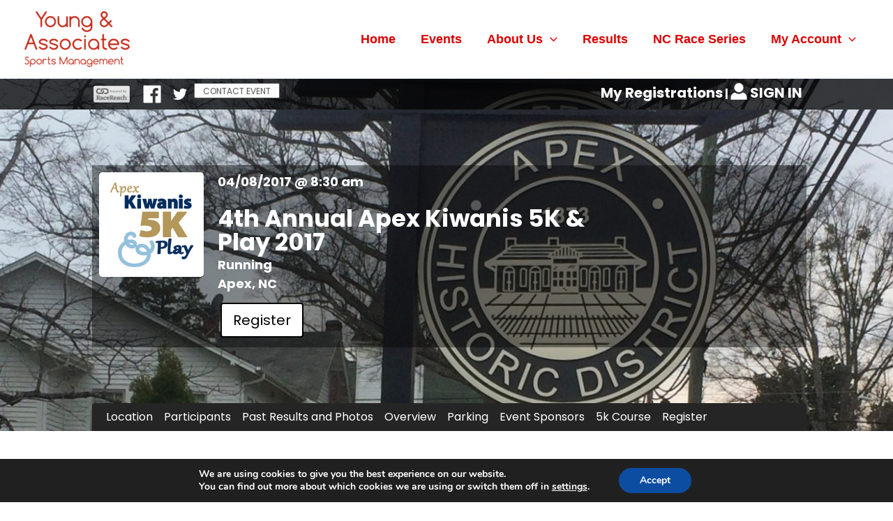

--- FILE ---
content_type: text/html; charset=UTF-8
request_url: https://app.racereach.com/event/4th-annual-apex-kiwanis-5k-play-2017/results/
body_size: 3494
content:

<!DOCTYPE html>
<html lang="en" xmlns="http://www.w3.org/1999/html" xmlns="http://www.w3.org/1999/html"
      xmlns="http://www.w3.org/1999/html" xmlns="http://www.w3.org/1999/html" xmlns="http://www.w3.org/1999/html">

<head>
    <meta charset="utf-8">
    <meta name="viewport" content="width=device-width, initial-scale=1">
    <base href="/" >

    
<title>4th Annual Apex Kiwanis 5K & Play 2017 | Apex, NC | 2017-04-08</title>

<meta name="keywords" content=""/>
<meta name="sitemapxmlvalues" content="True,True,True,daily,True,0.5"/>
<meta name="google-site-verification" content=""/>
<meta name="msvalidate.01" content=""/>

<meta name="description" content="" />

<meta property="og:description" content=""/>
<meta property="og:title" content="4th Annual Apex Kiwanis 5K & Play 2017 | Apex, NC | 2017-04-08" />
<meta property="og:type" content="website" />
<meta property="og:url" content="https://app.racereach.com/event/4th-annual-apex-kiwanis-5k-play-2017/results/" />
<meta property="og:site_name" content="app.racereach.com" />

<meta property="fb:app_id" content="248381698527030" />

<meta property="og:image" content="https://filez.racereach.com/files/templates/t_132691.jpg" />

<link rel="image_src" href="https://filez.racereach.com/files/templates/t_132691.jpg"/>
<link rel="apple-touch-icon" href="https://filez.racereach.com/files/templates/t_132691.jpg" >
<link rel="shortcut icon" type="image/png" href="https://app.racereach.com/rx/images/link_red.png"/>
    
    
<script type="text/javascript" src="js/mtl12.js?kick=1762878788"></script>
<script type="text/javascript" src="js/html5.js"></script>
<script type="text/javascript" src="js/mtl-facebook.js"></script>
<script type="text/javascript" src="js/jquery-1.11.1.js"></script>
<script type="text/javascript" src="js/jquery.hoverIntent.minified.js"></script>

<!-- USED -->
<script type="text/javascript" src="js/jquery.blockUI2.js"></script>
<script type="text/javascript" src="js/jquery.observable.min.js"></script>
<script type="text/javascript" src="js/jquery.views.js"></script>

<!-- USED -->
<script type="text/javascript" src="js/jquery.clearfield.js"></script>

<script type="text/javascript" src="js/jquery.ba-outside-events.min.js"></script>

<script type="text/javascript" src="js/jquery.bxSlider.js"></script>

<script type="text/javascript" src="js/jquery-ui-1.11.1/jquery-ui.min.js"></script>

<script type="text/javascript" src="js/date.format.js"></script>
<script type="text/javascript" src="js/util-functions.js"></script>
<script type="text/javascript" src="js/clear-default-text.js"></script>
<script type="text/javascript" src="js/jstz.min.js"></script>

<script  type="text/javascript" src="js/jquery.equalheights.js"></script>
<script  type="text/javascript"  src="js/imagesloaded.pkgd.min.js"></script>

	    <link rel="stylesheet" href="https://cdn.jsdelivr.net/npm/bootstrap@5.3.0/dist/css/bootstrap.min.css">
        <script src="https://code.jquery.com/jquery-3.6.0.min.js"></script>
        <script src="https://cdn.jsdelivr.net/npm/bootstrap@5.3.0/dist/js/bootstrap.bundle.min.js"></script>

	
    <!-- resizer -->
    <script type="text/javascript" src="js/iframeResizer.contentWindow.min.js"></script>

    <script type="text/javascript">
        $(document).ready(
            function () {
                // setBlur();
                            })
    </script>

    <script type="text/javascript" src="js/jquery.clearfield.js"></script>
    <script type="text/javascript" src="js/jquery.blockUI2.js"></script>
    <script type="text/javascript" src="js/jquery-ui-1.11.1/jquery-ui.min.js"></script>

    <link rel="stylesheet" href="css/mtlc.css" type="text/css"/>
    <link rel="stylesheet" href="css/mtl_base2.css?kick=1003" type="text/css"/>
    <link rel="stylesheet" href="css/epage.css?kick=1001" type="text/css"/>


    <script src="https://kit.fontawesome.com/e8fd672987.js"></script>

    <!-- 10Mar2025 DLB - Marks font -->
    <link href="https://fonts.googleapis.com/css2?family=Poppins:wght@100;200;300;400;500;600;700;800;900&display=swap" rel="stylesheet">

    <style>
    body {
        font-family: 'Poppins', sans-serif;
    }
    </style>


</head>


<body>

<!-- MARKER 200: actname: 4th-annual-apex-kiwanis-5k-play-2017 -->
<script type="text/javascript">
    $(document).ready(
        function () {
            // setBlur();
                    })
</script>


<style>
    .wrapper {width:auto ;}

    .left {
        float:left;
        width:25%;
        background:orange;
    }

    .right {
        background:red;
        float:right;
    }

    .clear {clear:both;}
</style>



<script type="text/javascript">
    // globals for Facebook
    var Constants = function () {
    };
    Constants.FACEBOOK_APP_NAME = '';
    Constants.FACEBOOK_APP_ID = '248381698527030';
    var fbUserId = '';
</script>



<script type="text/javascript">
    $('#main-content .container').css('width', '96%');
    $('#main-content .container').css('max-width', '1400px');
</script>


<div class="event_flagx" accesskey=""></div>

<div dir="" style="border:0px solid purple; margin:0px; background-image:url('https://filez.racereach.com/files/overrides/template_132691/background.jpg?kick=1762878788'); background-size:100%" >

            <div dir="" style="padding:0px; margin:0px; border:000px green solid; background-color:rgba(0, 0, 0, .75)" >

            <div class="side_margin" style="display:inline-block; border:000px blue solid; background-color:transparent" dir=""></div>

            <div class="body_margin" style="display:inline-block; border:000px orange solid; background-color:transparent; color:white" dir="">
                
<div class="epage_social" style="" dir="" >


    <a
        target="_blank"
        title="Powered by RaceReach"
        href="https://racereach.com"
        class="image_parent_over"
        style="padding-right:8px"
        >
        <img src="/rx/images/poweredby2.png" style="height:24px" accesskey=""></a>


    <a  clicktracking=off
        target="_blank"
        title="Share this on Facebook"
        href="http://www.facebook.com/share.php?u=https://app.racereach.com/event/4th-annual-apex-kiwanis-5k-play-2017"
        class="image_parent_over"
        style=""
        >
        <img src="/rx/images/social2/white_facebook.png"    ></a>

    <a
        target="_blank"
        title="Share this on Twitter"
        href="http://twitter.com/share?url=https://app.racereach.com/event/4th-annual-apex-kiwanis-5k-play-2017"
        class="image_parent_over"
        style=""
        >
        <img src="/rx/images/social2/white_twitter.png" style="height:32px; border: 0px green solid; " ></a>

    <a
        title="Contact Event"
        class="button_mave"
        style="margin-top:4px"
        onclick="dialog_load( 'app=epage&xs=1762878788&load=form&form=racedirector-email&template_id=132691&context=1762878788&PHPSESSID=95c88b6636f656fd33597e934264067f&end=1'); return false;"
        >Contact Event</a>

    



</div>

                
<div class="epage_signin" dir="" >


    <a
            title="My Registrations"
            style="font-size:20px;"
            href="/event/4th-annual-apex-kiwanis-5k-play-2017/mypurchases"
            class="text_over" >
        My Registrations</a>

        |

<a
    title="Sign In"
    href=""
    onclick="dialog_load('app=epage&xs=1762878788&load=connect&context=1762878788&PHPSESSID=95c88b6636f656fd33597e934264067f&end=1'); return false;"
    style="font-size:20px;"
    class="text_over image_parent_over" >
    <img src="/rx/images/social2/profile.png"  style="height:24px; vertical-align: -3px"   > SIGN IN</a>




</div>            </div>
        </div>
        

                

    <div class="event_header_container" dir="" style="border:0px red solid; background: url('https://filez.racereach.com/files/overrides/template_132691/background.jpg?kick=1762878788') center top no-repeat; background-size: cover;" >
        <div class="side_margin" style="display:inline-block; border:0px blue solid; background-color:transparent" dir=""></div>
        <div class="body_margin epage_header_section" dir="">

            <div class="epage_header_divider" ></div>

            <div class="epage_header_container" style="color:white; padding:10px; border:000px orange solid; background-color:rgba(0, 0, 0, .4)" dir="">

                                    <div  class=event_logo_div style="border:000px orange solid" >
                        <img class=event_logo src="https://filez.racereach.com/files/templates/t_132691.jpg?kick=1762878788" accesskey="">
                    </div>
                
                <div class="event_desc_div" style="border:000px cyan solid" >

                    <span class="epage_header_event_date" style="font-size:18px; font-weight:bold" dir="">
                        04/08/2017 @ 8:30 am                    </span>
                    <br>
                    <br>
                    <span class="epage_header_event_name" style="font-size:34px; line-height:30px; font-weight:bold; word-wrap:break-word" dir="">
                        4th Annual Apex Kiwanis 5K & Play 2017                    </span>
                    <br>
                    <span class="epage_header_event_distance" style="font-size:18px; font-weight:bold" dir="">
                        Running                    </span>
                    <br>
                    <span class="epage_header_event_location" style="font-size:18px; font-weight:bold" dir="">
                        Apex, NC                    </span>
                    <br>




                    <div style="padding-top:10px; max-width:500px; text-align:left" >

                                                                <a  href="/event/4th-annual-apex-kiwanis-5k-play-2017/register"
                                                                                        class="btn btn-primary btn-lg regbtn registerbtn m-1" >
                                        Register</a>
                        

                    
                    </div>








                </div>


                
                <div class=clear> </div>
            </div>

            <a name="mainmenu" ></a>

            <div class="epage_header_divider" ></div>

                            <div id="rrepage_header_menu_container" class="event_header_menu_container" dir="" style="border:000px yellow solid; background-color: transparent; " >
                    
<!-- MARKER 00321: 4th-annual-apex-kiwanis-5k-play-2017 -->

<nav id="rrepage_header_menu" class="navbar navbar-expand-lg navbar-dark" role="navigation" >

    <div class="container-fluid" >

        <button type="button"
                class="navbar-toggler"
                data-bs-toggle="collapse"
                data-bs-target="#epage-menu-nav" aria-controls="epage-menu-nav" aria-expanded="false" aria-label="Toggle navigation">

            <span class="navbar-toggler-icon"></span>
        </button>


        <a id="nav-header" class="navbar-brand" href="#"
            onclick="return false;"
            style=" border:0px red solid; font-weight:bold; white-space: nowrap;">

            Menu        </a>


        <div class="collapse navbar-collapse" id="epage-menu-nav">


        <ul class="nav navbar-nav" style="padding:0px;">


                                    <li class="nav-item " dir="" >

                                                            <a class="nav-link" href="/event/4th-annual-apex-kiwanis-5k-play-2017/map/">Location</a>
                                                    </li>
                    
                


                

                                    <li class="nav-item " dir="" >

                                                            <a class="nav-link" href="/event/4th-annual-apex-kiwanis-5k-play-2017/participants/">Participants</a>
                                                    </li>
                    
                


                

                                    <li class="nav-item " dir="" >

                                                            <a class="nav-link" href="/event/4th-annual-apex-kiwanis-5k-play-2017/evtresults/">Past Results and Photos</a>
                                                    </li>
                    
                


                

                                    <li class="nav-item " dir="" >

                                                            <a class="nav-link" href="/event/4th-annual-apex-kiwanis-5k-play-2017/details/">Overview</a>
                                                    </li>
                    
                


                

                                    <li class="nav-item " dir="" >

                                                            <a class="nav-link" href="/event/4th-annual-apex-kiwanis-5k-play-2017/parking/">Parking</a>
                                                    </li>
                    
                


                

                                    <li class="nav-item " dir="" >

                                                            <a class="nav-link" href="/event/4th-annual-apex-kiwanis-5k-play-2017/event-sponsors/">Event Sponsors</a>
                                                    </li>
                    
                


                

                                    <li class="nav-item " dir="" >

                                                            <a class="nav-link" href="/event/4th-annual-apex-kiwanis-5k-play-2017/5k-course/">5k Course</a>
                                                    </li>
                    
                


                

                                    <li class="nav-item " dir="" >

                                                            <a class="nav-link" href="/event/4th-annual-apex-kiwanis-5k-play-2017/register/">Register</a>
                                                    </li>
                    
                


                

                    </ul>
    </div>
    </div>
</nav>

                </div>
            
        </div>
    </div>


    <div dir="" style="min-height:700px; border:0px red solid; background-color:white;padding-top:30px;" >

        <div class="side_margin" style="height:100%; display:inline-block; border:0px blue solid; background-color:white" dir="" ></div>

        <div class="body_margin content_body_margin" style="display:inline-block; border:000px #c1c1c1 solid; background-color:transparent padding-top:20px" dir="">

                            <div class="mtlc_page_shrink_off" style="margin-bottom:20px"  >
                    

<div>
    <div style="padding:25px; border:0px solid red; text-align: left">
                    <div class="event_page_title">
                <a name=""></a>
                Results and Photos
            </div>
                <br>
                    <div class="container-fluid" >
                <div class="row" >

                    <!-- foreach THROUGH TEMPLATES -->
                                            <div class="col-md-4 raceresultcolumn">
                            <div class="raceresultbox">
                                
                                <!-- RESULTS LIST DISPLAY -->
                                                                    <h2 class="text-center resultlisth2">
                                        <i class="fas fa-medal"></i> 2017 Results</h2>

                                    <ul class="resultlist" >
                                        
                                            <li>
                                                                                                    <a target="_blank" href="https://filez.racereach.com/files/results/132691/result_5k_2017.txt?kick=1762878788" >
                                                        View 5k</a>
                                                                                            </li>

                                                                            </ul>
                                                                <!-- end of RESULTS LIST DISPLAY -->

                                <!-- PHOTO LIST DISPLAY -->
                                                                <!-- end of PHOTO LIST DISPLAY -->
                            </div>
                        </div>
                                        <!-- end of foreach THROUGH TEMPLATES -->
                </div>
            </div>
            </div>
</div>                </div>
                    </div>
    </div>
</div>


<div id="modalBackgroundPopup" ></div>

<div id=row_details_popup
    class=activitypop
    style="" >
</div>
<div id=dialog_multipost class=modal_popup_full style="display:none">
	<h3 style="margin-left:10px;"><img src="/rx/images/busy.gif" /> Just a moment...</h3>
</div> 



<div id=dialog_multishare class=modal_popup_full style="display:none; width:310px" >
</div>



<div id="dialog_generic" class="modal_popup_full" style="display:none; background-color:#ffffff" >
</div>
<div id="backgroundPopup" ></div>



<!-- GOOGLE ANALYTICS ACCOUNT TRACKING -- START  -->

<!-- GOOGLE ANALYTICS ACCOUNT TRACKING -- END  -->



<!-- GOOGLE ANALYTICS EVENT TRACKING -- START  -->

<!-- GOOGLE ANALYTICS EVENT TRACKING -- END  -->

<!-- GOOGLE ANALYTICS FORM TRACKING -- START  -->

<!-- GOOGLE ANALYTICS FORM TRACKING -- END  -->


</body>
</html>

--- FILE ---
content_type: text/css
request_url: https://runnc.com/wp-content/themes/astra-child/style.css?ver=1.0.0
body_size: 577
content:
/**
Theme Name: Astra Child
Author: Brainstorm Force
Author URI: http://wpastra.com/about/
Description: Astra is the fastest, fully customizable & beautiful theme suitable for blogs, personal portfolios and business websites. It is very lightweight (less than 50KB on frontend) and offers unparalleled speed. Built with SEO in mind, Astra comes with schema.org code integrated so search engines will love your site. Astra offers plenty of sidebar options and widget areas giving you a full control for customizations. Furthermore, we have included special features and templates so feel free to choose any of your favorite page builder plugin to create pages flexibly. Some of the other features: # WooCommerce Ready # Responsive # Compatible with major plugins # Translation Ready # Extendible with premium addons # Regularly updated # Designed, Developed, Maintained & Supported by Brainstorm Force. Looking for a perfect base theme? Look no further. Astra is fast, fully customizable and beautiful theme!
Version: 1.0.0
License: GNU General Public License v2 or later
License URI: http://www.gnu.org/licenses/gpl-2.0.html
Text Domain: astra-child
Template: astra
*/

#page {
    width: inherit !important;
    margin: inherit !important;
    padding: inherit !important;
}

#content {
    float: inherit !important;
    width: inherit !important;
    margin-bottom: inherit !important;
}

.ast-single-post.ast-page-builder-template .site-main > article, .woocommerce.ast-page-builder-template .site-main {
    padding-top: 0;
    padding-left: 0;
    padding-right: 0;
}

/* html {
	font-size: inherit !important;
} */

--- FILE ---
content_type: text/css
request_url: https://app.racereach.com/css/epage.css?kick=1001
body_size: 2534
content:
* {
    margin: 0;
    padding: 0;
}


body {
    /*font: 16px/1.4 'Roboto', Helvetica, Arial, sans-serif;*/
    color: #333;
    text-rendering: optimizeLegibility;
    -moz-osx-font-smoothing: grayscale;
    -webkit-font-smoothing: antialiased;
    font-smoothing: antialiased;
	font-weight: 400;
}


.text_over {
    color: #ffffff;
}
.text_over:hover {
    color: #cc2222;
}

.image_over > img {
    height:40px;
}
.image_over:hover > img {
    opacity: .5;
}

.image_parent_over > img {
    height:40px;
}
.image_parent_over:hover > img {
    opacity: .5;
}

.epage_power {
    float:right;  border:0px red solid;  vertical-align: middle;  padding-left:6px; padding-top:10px;
}

.epage_signin {
    float:right;  border:0px red solid;  padding:6px;
    text-align: right;  vertical-align: middle;
    color:white; font-weight:bold; font-size:16px;
    line-height:1;
}

.epage_social {
    display:inline-block; padding:2px; border: 0px yellow solid;  text-align: left; color:white;
}



.epage_tabs_on {
    background-color: #ffdddd;
}

.number {
    /*width: 20%;*/
    /*margin-right: 10px;*/
    float: left; vertical-align: top;
}

.title {
    width:290px;
}

.side_margin { width: 10%; }

.body_margin { width: 80% }

/* #asitehomehero {
	padding-bottom: 0;
}

main .section2 {
	padding-left: 0;
	padding-right: 0;
	padding-top: 0;
}*/

.event_desc_div_parent {
    display: inline; white-space: normal; border: 0px blue solid; background-color: transparent; color:white
}

.event_logo_div {
    float:left;
    display:table-cell;
    vertical-align: top;
    width:150px;
    padding:10px;
    background-color: #ffffff;
    border-radius: 5px;

}

.event_desc_div {
    float:left;
    display:table-cell;
    max-width: 60%;
    padding-left:20px;
    white-space: normal;
    border: 0px red solid;
    background-color: transparent;
    color:white;
    border:0px yellow solid;
}

.event_sponsor_div {
    float:right;
    border:000px red solid;
    display:table-cell;
    vertical-align: top;
    width:200px;
    padding-left:20px;

}
.event_logo {
    width:100%;
    border: 0px blue solid;
}

.event_flag {
    background-color: red;
    height:2px;
}

.epage_header_divider {
    height: 80px;
}

.epage_header_section {
	/* commented padding to remove space below the navigation on the epage and asite5 hero */
    /* padding-bottom:60px; */
    display:inline-block;
    border: 0px orange solid;
    background-color: transparent;
    color:white;
	position: relative;
}



#sponsor_header {
    display:none; font-weight:bold; font-size:24px; padding:10px; padding-top: 14px; background-color: #000000; border:1px #c1c1c1 solid; color: #ffffff; text-align: center;
}


.navbar-toggle {
    background-color:white;
}

.navbar-toggle:hover {
    color: #cc2222;
    background-color: #cc2222;
}

.navbar { background-color: rgba(255, 255, 255, .85);  }

#nav-header { display:none }


@media screen and (max-width: 767px) {

    #nav-header { display:inline-block; }

    #sponsor_header {
        display:block; font-weight:bold; font-size:24px; margin-top:20px; margin-bottom:10px; padding:10px; padding-top: 14px; background-color: #000000; border:1px #c1c1c1 solid; color: #ffffff; text-align: center;
    }

}

@media screen and (min-width: 500px) and (max-width: 767px) {

    .event_flag {
        background-color: purple;
        height:2px;
    }


    .event_sponsor_div {
        display:block;
        width:100%;
        margin-top: 20px;
        border: 000px purple solid;

    }
    .event_logo_div {
        display:block;
        width:100%;
        border: 000px purple solid;
    }

    .event_desc_div {
        display:block;
        width:100%;
        max-width: 100%;
        white-space: normal;

        margin:20px auto;
        border: 000px purple solid;
        padding: 10px;

        background-color: white; color:black
    }


}


@media screen and (max-width: 500px) {

    .event_flag {
        background-color: yellow;
        height:2px;
    }

    .event_sponsor_div {
        display:block;
        width:100%;
        margin-top: 20px;
        border: 000px yellow solid;

    }

    .event_logo_div {

        display:block;
        width:100%;
        border: 000px yellow solid;
    }

    .event_desc_div {
        display:block;
        width:100%;
        max-width: 100%;
        white-space: normal;

        margin:20px auto;
        border: 000px yellow solid;
        padding: 20px;
        background-color: white; color:black
    }

    .epage_header_divider {
        height: 0px;
    }

    .epage_header_section {
        padding-bottom:0px;
        display:inline-block;
        border: 0px orange solid;
        background-color: transparent;
        color:white;"
    }

    .side_margin { width: 2%; }

    .body_margin { width: 94% }

}



/* To stylize the header portion of the page */

.navbar-default .navbar-nav>li>a {
    /*color: white !important;*/
    /*font-weight: 300;*/
    color:white;
    font-weight: bold;
    font-family: 'Roboto', helvetica, sans-serif;
    font-size: 17px;
}

.navbar {
	background-color: #252525;
	border: none;
	margin-bottom: 0;
	border-radius: 0;
	border-top-right-radius: 4px;
	border-top-left-radius: 4px;
	color: white;
}

.navbar-brand {
	color:white !important;
	font-weight: 300 !important;
}

/* DLB - commenting out.  I do not think I use it and it conflicts  12/07/2022
.nav li ul {
	background: #444444;
}

.dropdown-menu>li>a {
	color: white !important;
}

.dropdown-menu>li>a:focus, .dropdown-menu>li>a:hover {
	color: #262626;
	text-decoration: none;
	background-color: #252525;
}

.epage_header_section {
	padding-bottom: 60px;
	display: inline-table;
	border: 0px orange solid;
	background-color: transparent;
	color: white;
	position: relative;
	margin: 0;
}

.event_header_container {
	border: 0px red solid;
	background-color-x: rgba(0, 0, 0, .4);
	margin: 0;
	padding: 0;
	position: relative;
}

.event_header_menu_container {
	border:000px yellow solid;
	background-color: transparent;
	position: absolute;
	width: 100%;
	bottom: 0;
}

.navbar-default .navbar-nav>.active>a, .navbar-default .navbar-nav>.active>a:focus, .navbar-default .navbar-nav>.active>a:hover {
	color: white;
	background-color: #444444;
}

.navbar-default .navbar-nav>.open>a, .navbar-default .navbar-nav>.open>a:focus, .navbar-default .navbar-nav>.open>a:hover {
	color: white;
	background-color: #444444;
}

*/


/* -------- gpage styles ---------- */

.gpage-section-container {

}

.gpage-section {
	padding-top: 60px;
	padding-bottom: 60px;
	font-size: 17px !important;
	line-height: 1.7em;
	position: relative;
	overflow: hidden;
}

.gpage-section a {
	/*color: #387AB5;*/
    /*text-decoration: underline;*/
}

.gpage-color-overlay-dark {
	position: absolute;
	top: 0;
	left: 0;
	width: 100%;
	height: 100%;
	background-color: black;
	opacity: 0.8;
}

.gpage-color-overlay-light {
	position: absolute;
	top: 0;
	left: 0;
	width: 100%;
	height: 100%;
	background-color: white;
	opacity: 0.8;
}



.gpage-section .grp_title {
	font-weight: 400;
	font-size: 40px;
	margin-top:10px;
	margin-bottom: 20px;
	padding-left: 14px;
	padding-right: 14px;
	text-align: center;
	line-height: 50px;
}

.gpage-column {
	margin-bottom: 15px;
}

.gpage-section .grp_title::after {
	content: "";
	position: absolute;
	left: 45%;
	width: 10%;
	height: 1px;
	bottom: 0;
	margin-bottom: -.5em;
	background: grey;
}

.gpage-image {
	width:100%;
	display: block;
	margin: 0 auto 30px auto;
}

.gpage-section:nth-of-type(even) {
	background-color: #f1f1f1;
}

.gpage-section ul {
	margin-left: 50px;
	margin-right: 50px;
	margin-top: 20px;
}

.bg-light-text, .bg-light-text .grp_title {
	color: white;
}

.gpage-about {

}

.gpage-whyjoin {

}

.gpage-coach {

}

.gpage-blocktext {

}

.gpage-social {

}



.gpage-full-width {
	width: 100vw;
	position: relative;
	left: 50%;
	right: 50%;
	margin-left: -50vw;
	margin-right: -50vw;
	padding-top: 0px;
	padding-bottom: 40px;
}

.gpage-image-container {
	float:left;
	display:inline-block;
	padding:4px;
	margin-top:10px;
	margin-right:20px;
	width:40%;
	max-width:400px;
	min-width:300px;
}

.gpage-content-conteainer {
	float:left;
	display:inline-block;
	padding:4px;
	margin-top:10px;
	width:40%;
	max-width:600px;
	min-width:300px;
}

.gpage-footer {
	background: black;
	margin-top: 50px;
	color: white;
}

.gpage-prefooter {
	background: #636363;
	padding: 60px;
	color: white;
}

.gpage-postfooter {
	padding: 15px;
	text-align: center;
}



.gpage_menu_li {
    padding: 0px !important;
}


/* -------------- 2023 Style Renaming -----------------------
---------- Preventing Style Clashes with WP -------------- */

.nav>li>a {
	padding: inherit;
}

#rrepage_header_menu.navbar-default .navbar-nav>li>a {
	color:white;
	font-weight: normal;
	font-family: 'Roboto', helvetica, sans-serif;
	font-size: 18px;
	padding: 15px 15px;
	text-decoration: none !important;
}

.nav-link {
color: white;
}

.entry-content a {
	/*text-decoration: none !important;*/
	text-decoration: none ;
}

#rrepage_header_menu.navbar-default .navbar-nav>li.active>a,
#rrepage_header_menu.navbar-default .navbar-nav>li:hover>a,
#rrepage_header_menu.navbar-default .navbar-nav>li.open>a {
	color: white;
	background: inherit;
}

#rrepage_header_menu.navbar {
	background-color: #252525;
	border: none;
	margin-bottom: 0;
	border-radius: 0;
	border-top-right-radius: 4px;
	border-top-left-radius: 4px;
	color: white;
	text-transform: none;
}

#rrepage_header_menu ul, #rrepage_header_menu ul li ul {
	list-style-type:none;
	padding: 0;
	margin: 0;
}

#rrepage_header_menu .nav li {
	padding: 0;
}

main section #rrepage_header_menu ul li {
	margin-left: 0px;
	margin-right: 0px;
}

#rrepage_header_menu .dropdown-menu>li>a {
	color: black;
	padding: 6px 15px;
	font-size: 16px;
}

#rrepage_header_menu .dropdown-menu>.active>a, #rrepage_header_menu .dropdown-menu>.active>a:focus, #rrepage_header_menu  .dropdown-menu>.active>a:hover, #rrepage_header_menu .dropdown-menu>li:hover>a {
	font-weight: bold;
	color: black;
	opacity: 1;
}

#rrepage_header_menu .navbar-brand {
	color:white !important;
	font-weight: 300 !important;
}

#rrepage_header_menu .dropdown-menu {
	border: none;
	-webkit-box-shadow: 0 0 10px 0 rgba(0,0,0,.2);
	box-shadow: 0 0 10px 0 rgba(0,0,0,.2);
}

@media (max-width: 767px) {
	#rrepage_header_menu .nav li ul {
		visibility: visible;
		opacity: 1;
	}
	
	#rrepage_header_menu .dropdown-menu>li>a {
		color: white;
	}
	
	#rrepage_header_menu .dropdown-menu>.active>a, #rrepage_header_menu .dropdown-menu>.active>a:focus, #rrepage_header_menu  .dropdown-menu>.active>a:hover, #rrepage_header_menu .dropdown-menu>li:hover>a {
		color: white;
	}
}


/* --------------- asite styles --------------------*/



#asitehomehero {
position: relative;
}

#asitehomehero:before {
	content: "";
	background-color: black;
	position: absolute;
	display: block;
	opacity: .4;
	width: 100%;
	height: 100%;
	left: 0;
}

.asitemainbanner {
	padding-top: 150px;
	padding-bottom: 150px;
	text-align: center;
}

.asitemainbanner h1 {
	font-size: 54px;
	color: white;
}

.asitemainbanner h2 {
	color: #FFFFFF;
	font-size: 26px;
	font-weight: 300;
}

.asitebtncontainer {
	margin-top: 20px;
}

.asitebutton {
	padding-top: 15px;
	padding-right: 30px;
	padding-bottom: 15px;
	padding-left: 30px;
	font-weight: 500;
	font-size: 18px;
	font-size: 1.125rem;
	line-height: 1em;
	background-color: #f7941f;
	color: white;
	border-radius: 6px;
	display: inline-block;
}

.shape-bottom {
	position: relative;
	bottom: -6px;
}

.shape-fill {
	fill: #E9AC3F;
	transform-origin: center;
	transform: rotateY(0deg);
	overflow: hidden;
	position: absolute;
	left: 0;
	width: 100%;
	line-height: 0;
	direction: ltr;
}

/* ---- title in Event Page header ----- */

.headertitlewrap {
	text-align: left;
}

.headertitle {
	text-transform: capitalize;
	padding: 5px 10px;
	font-size: 13px;
	color: white;
	margin-right: 5px;
}

@media (max-width: 1199px) {
	.headertitlewrap {
		text-align: right;
	}
}

.registerbtn {
	background-color: white;
	color: black;
	border-radius: 4px;
	border: 2px solid black;
}

--- FILE ---
content_type: text/javascript
request_url: https://app.racereach.com/js/mtl-facebook.js
body_size: 6290
content:

//var FB_SCOPE =  'user_location, email, user_birthday, manage_pages';
//var FB_SCOPE =  'user_location, email, user_birthday';
var FB_SCOPE =  'public_profile, email';

function test_2(network, source, autologin, sessionContext, joinId) {
    alert("hello world");
    return;
}

function doSocialLogin_2(network, source, autologin, sessionContext, joinId) {

    // alert("hello world");

    useRedirect = true;
    appName = Constants.FACEBOOK_APP_NAME;

    displayLoading(true);  //  DISPLAY BLOCK...

    doFacebookLoginWithCallback(function(accessToken, accessExpires) {
        if (accessToken) {
            var data = {
                action : "validate",
                network : "facebook",
                source : source,
                autologin : autologin,
                context: sessionContext,
                joinid: joinId,
                appName: appName,
                accessToken : accessToken,
                expiresIn : accessExpires

            };
            $.ajax({
                type: 'post',
                url: 'users_controller.php',
                data : data,
                success: function(response) {

                    // alert("location:" . response.url);


                    if (source == 'multishare') {
                        window.location = response.url;
                    }
                    else if (source == 'mform') {
                        window.parent.location.href = response.url;
                    }
                    else if (source == 'vem') {

                        window.parent.location.href = response.url;
//                        $('#form_vem #messagefieldtop').html(response.url);
//                        $('#form_vem #messagefieldbottom').html(response.url);


                    }
                    if (response.url) {
                        window.location = response.url;
                    }
                },
                error: function(response) {
                    alert("ERROR: cannot login");
                }
            });
        } else {
            displayLoading(false);
        }
    }, source);
}




function doFacebookLoginWithCallback(callback, source) {

    if (!window.FB) {
        alert('Facebook API could not be loaded. Please check to see if you have an Ad blocker turned on!');
        callback(false);
        return;
    }

    var fbData = {scope: FB_SCOPE};

    //  NOT DONE WITH MOBILE ANY MORE
    if ('now' == source) {
        fbData['display'] = 'touch';
    }

    FB.login(function(response) {
        var accessToken = null;
        var accessExpires = null;
        if (response.authResponse) {
            accessToken = response.authResponse.accessToken;
            accessExpires = response.authResponse.expiresIn;
            if (accessExpires == 0) {
                accessExpires = 2592000;
            }
        } else {
            //user cancelled login or did not grant authorization
        }

        if (typeof callback === 'function') {
            callback(accessToken, accessExpires);
        }
    }, fbData);
}





function doFacebookLoginWithCallback_DLB() {
    if (!window.FB) {
        alert('Facebook API could not be loaded. Please check to see if you have an Ad blocker turned on!');
        callback(false);
        return;
    }
    var fbData = {scope: FB_SCOPE};
    FB.login(facebook_call_back_DLB, fbData);
}

function facebook_call_back_DLB(response) {
    var accessToken = null;
    var accessExpires = null;
    if (response.authResponse) {
        accessToken = response.authResponse.accessToken;
        accessExpires = response.authResponse.expiresIn;
        if (accessExpires == 0) {
            accessExpires = 2592000;
        }
    } else {
        //user cancelled login or did not grant authorization
    }


    if (accessToken) {
        var data = {
            action : "validate",
            network : "facebook",
            source : source,
            autologin : autologin,
            context: sessionContext,
            joinid: joinId,
            appName: appName,
            accessToken : accessToken,
            expiresIn : accessExpires

        };
        $.ajax({
            type: 'post',
            url: 'users_controller.php',
            data : data,
            success: function(response) {
                if (source == 'multishare') {
                    window.location = response.url;
                }
                else if (source == 'mform') {
                    window.parent.location.href = response.url;
                }
                else if (source == 'vem') {

                    window.parent.location.href = response.url;
                }
                if (response.url) {
                    window.location = response.url;
                }
            },
            error: function(response) {
                alert("ERROR: cannot login");
            }
        });
    } else {
        displayLoading(false);
    }
}







function doFacebookLoginCheck() {
    var result = mtlFb.isLoggedIn();
    if (!result) {
        alert('Please connect to Facebook before using the Discussion Forums.');
    }
    return result;
}

function doSocialConnect(network, redirectUrl) {
    var location = ""
    if (redirectUrl) {
        location = redirectUrl;
    }

	if (network == "facebook") {
        if (!window.FB) {
            alert('Facebook API could not be loaded. Please check to see if you have an Ad blocker turned on!');
            return;
        }
        displayLoading(true);
		FB.login(function(response) {
			if (response.authResponse) {
				var accessToken = response.authResponse.accessToken;
                var accessExpires = response.authResponse.expiresIn;
                if (accessExpires == 0) {
                    accessExpires = 2592000;
                }
                $.ajax({
                    type: 'post',
                    url: 'users_controller.php',
                    data : {
                        action : "social_connect",
                        network : network,
                        accessToken : accessToken,
                        expiresIn : accessExpires
                    },
                    success: function(response) {
                        if (location != "") {
                            window.location = location;
                        } else {
                            window.location.reload(true);
                        }
                    },
                    error: function(response) {
                        if (location != "") {
                            window.location = location;
                        } else {
                            window.location.reload(true);
                        }
                    }
                });
			} else {
				//user cancelled login or did not grant authorization
                displayLoading(false);
			}
		}, {scope:FB_SCOPE});
	} else if (network == "google") {
        openWindow("/googleConnect.php?", {name:"popup",width:800,height:500, center:true});
    }

    return false;
}

/**
 * Perhaps future usage. It allows us to control Facebook login like Google.
 * @param network
 * @return {Boolean}
 */
/*
function doSocialConnect2(network) {
    if (network == "facebook") {
        if (window.showModalDialog) {
            var retValue = window.showModalDialog("/facebookConnect.php?", window, "dialogWidth:700px; dialogHeight:300px; resizeable:on; center:on");
            window.location.reload(true);
        } else {
            openWindow("/facebookConnect.php?", {name:"popup",width:700,height:300,center:true});
        }
    } else if (network == "google") {
        if (window.showModalDialog) {
            var retValue = window.showModalDialog("/googleConnect.php?", window, "dialogWidth:800px; dialogHeight: 500px; resizeable:on; center:on");
            window.location.reload(true);
        } else {
            openWindow("/googleConnect.php?", {name:"popup",width:800,height:500, center:true});
        }
    }

    return false;
}
*/

function doSocialConnectInline(network) {

        var location = ""

        if (network == "facebook") {
            if (!window.FB) {
                alert('Facebook API could not be loaded. Please check to see if you have an Ad blocker turned on!');
                return;
            }
            // displayLoading(true);
            FB.login(function(response) {
                if (response.authResponse) {
                    var accessToken = response.authResponse.accessToken;
                    var accessExpires = response.authResponse.expiresIn;
                    if (accessExpires == 0) {
                        accessExpires = 2592000;
                    }
                    $.ajax({
                        type: 'post',
                        url: 'users_controller.php',
                        data : {
                            action : "social_connect",
                            network : network,
                            accessToken : accessToken,
                            expiresIn : accessExpires
                        },
                        success: function(response) {

                            loadShareBox();
                            hideDiv('prompt_connect');
                            return true;

                            /*
                            if (location != "") {
                                window.location = location;
                            } else {
                                window.location.reload(true);
                            }
                            */

                        },
                        error: function(response) {
                            if (location != "") {
                                window.location = location;
                            } else {
                                window.location.reload(true);
                            }
                        }
                    });
                } else {
                    //user cancelled login or did not grant authorization
                    displayLoading(false);
                }
            }, {scope:FB_SCOPE});
        } else if (network == "google") {
            openWindow("/googleConnect.php?", {name:"popup",width:800,height:500, center:true});
        }

        return false;
    }

function doSocialDisconnect(network, redirectUrl) {
    displayLoading(true);
    var location = "mytrainlocal.php?page=myprofile";
    if (redirectUrl) {
        location = redirectUrl;
    }
    $.ajax({
        type: 'post',
        url: 'users_controller.php',
        data : {action : "socialDisconnect", network : network},
        success: function(response) {
            window.location = location;
        },
        error: function(response) {
            window.location = location;
        }
    });
	return;
}

function doSocialSendActivityInvite(network, name, link, caption, description, picture, properties) {
    if (network == "facebook") {
        if (!picture) {
            picture = 'https://app.racereach.com/images/logo_mtl_square.png';
        }
        FB.ui(
            {
                method:'send',
                name:name + " - " + caption,
                link:link,
                picture:picture,
                description:description
            }, function (response) {
                if (!response || response.error) {
                    if (response) {
                        var error = response.error;
                    }
                } else {
                }
            }
        );
    }
}

/*
function doSocialSendInvite(network, site) {
    if (network == "facebook") {
        var link = site;
        var picture = 'http://www.mytrainlocal.com/images/logo_mtl_square.png';
        FB.ui(
            {
                method:'send',
                name:'Come join me on myTrainLocal!',
                link:link,
                picture:picture,
                caption:'Are you likely?',
                description:'Your Endurance Training Community.'
            }, function (response) {
                if (!response || response.error) {
                    if (response) {
                        var error = response.error;
                        alert(error);
                    }
                } else {
                }
            }
        );
    }
}
*/

function doPostProfileWall(network, name, link, caption, description, picture, properties) {
	if (network == "facebook") {
		if (!picture) {
			picture = 'https://app.racereach.com/images/logo_mtl_square.png';
		}
		FB.ui(
			{
				method: 'feed',
				name: name,
				link: link,
				picture: picture,
				caption: caption,
				description: description,
				properties: properties
			},
			function(response) {
			}
		);
	}
}

function doPostPhoto(pageIdx, network, strPhotoPost, callback) {
    if (network == "facebook") {
        var strPostJSON = decodeURIComponent(strPhotoPost);
        var photoPost = JSON.parse(strPostJSON);
        displayLoading(true);
        var page = null;
        if (pageIdx >= 0) {
            page = mtlFb.getPage(pageIdx);
            if (page) {
                photoPost.access_token = page.access_token;
            }
            $("#pages").hide();

        }
        doPostPhotoToPage(page, photoPost, callback);
    }
}

function doPostFeedWithDialog(idx, network, strFeedPost) {
    if (network == "facebook") {
        var strFeedJSON = decodeURIComponent(strFeedPost);
        var feedPost = JSON.parse(strFeedJSON);
        if (idx >= 0) {
            var page = mtlFb.getPage(idx);
            $("#pages").hide();
        }

        displayLoading(true);
        mtlFb.showPostFeedDialog(page, feedPost, function (postId) {
            displayLoading(false);
        });
    }
}

/**
 * @deprecated use #mtlPostFeedWithShowPages;
 */
function doPostFeed(network, name, link, caption, description, picture, properties, offset) {
    mtlPostFeedWithShowPages(network, name, link, caption, description, picture, properties, offset, 0);
}

function mtlBuildFeedPost(message, name, link, caption, description, picture, actions, properties) {
    var feedPost = {
        name:name,
        caption:caption,
        description:description,
        link:link,
        picture:picture
    }
    if (message) {
        feedPost.message = message;
    }
    if (actions) {
        feedPost.actions = actions;
    }
    if (properties) {
        feedPost.properties = properties;
    }
    return feedPost;
}

function mtlFbPostFeed(pageId, message, callback) {
    var feedPost = {
        message: message
    }
    doPostFeedToPage(pageId, feedPost, callback);
}

function mtlFbPostFeedPhoto(pageId, feedPost, showDialog, callback) {
    feedPost.type = "photo";

    if (showDialog) {
        mtlFbPostFeedPhotoWithDialog(pageId, feedPost, callback);
    } else {
        doPostFeedToPage(pageId, feedPost, callback);
    }
}

function mtlFbPostGroupFeedPhoto(groupId, feedPost, showDialog, callback) {
    feedPost.type = "photo";

    if (showDialog) {
        mtlFbPostGroupFeedPhotoWithDialog(groupId, feedPost, callback);
    } else {
        doPostFeedToGroup(groupId, feedPost, callback);
    }
}

/**
 * Need the following:
 *    Required: name, link, caption, description, picture (url)
 *    Optional:
 *      actions: [{name: 'name', link: '<url>' }]
 *      properties: {"Activity":"Other", "Date":"Wed, Jan 11, 2012 @ 8:00 am", "Location":"house, 1909 Torrey Pines Pl, Raleigh, NC"}
 *
 * @param pageId
 * @param feedPost
 */
function mtlFbPostFeedPhotoWithDialog(pageId, feedPost, callback) {
    feedPost.type = "photo";

    if (pageId) {
        mtlFb.getPageById(pageId, function (page) {
            mtlFb.showPostFeedDialog(page, feedPost, callback);
        });
    } else {
        mtlFb.showPostFeedDialog(null, feedPost, callback);
    }
}

function mtlFbPostGroupFeedPhotoWithDialog(groupId, feedPost, callback) {
    feedPost.type = "photo";

    if (groupId) {
        mtlFb.getGroupById(groupId, function (group) {
            mtlFb.showPostFeedDialog(group, feedPost, callback);
        });
    } else {
        mtlFb.showPostFeedDialog(null, feedPost, callback);
    }
}

function doPostFeedToPage(pageId, feedPost, callback) {
    if (pageId) {
        mtlFb.getPageById(pageId, function (page) {
            mtlFb.postFeed(page, feedPost, callback);
        });
    } else {
        mtlFb.postFeed(null, feedPost, callback);
    }
}

function mtlFbPostPhoto(pageId, name, imageUrl, callback) {
    if (!name || !imageUrl) return;

    var photoPost = {
        name:name,
        url:imageUrl
    }

    if (pageId) {
        mtlFb.getPageById(pageId, function(page) {
            if (page) {
                photoPost.access_token = page.access_token;
            }
            doPostPhotoToPage(page, photoPost, callback);
        });
    } else {
        doPostPhotoToPage(null, photoPost, callback);
    }
}

function doPostPhotoToPage(page, photoPost, callback) {
    mtlFb.postPhoto(page, photoPost, function (postId) {
        if (typeof callback === 'function') {
            callback(postId);
        }
    });
}

function mtlFbPostFeedToGroup(groupId, feedPost, callback) {
    if (groupId) {
        mtlFb.getGroupById(groupId, function(group) {
            doPostFeedToGroup(group, feedPost, callback);
        });
    } else {
        doPostFeedToGroup(null, feedPost, callback);
    }
}

function doPostFeedToGroup(group, feedPost, callback) {
    mtlFb.postFeed(group, feedPost, function (postId) {
        if (typeof callback === 'function') {
            callback(postId);
        }
    });
}

function mtlFbPostEventToPage(pageId, eventPost, callback) {
    if (pageId) {
        mtlFb.getPageById(pageId, function(page) {
            doPostEventToPage(page, eventPost, callback);
        });
    } else {
        doPostEventToPage(null, eventPost, callback);
    }
}

function mtlFbPostEventToGroup(groupId, eventPost, callback) {
    if (groupId) {
        mtlFb.getGroupById(groupId, function(group) {
            doPostEventToPage(group, eventPost, callback);
        });
    } else {
        doPostEventToPage(null, eventPost, callback);
    }
}

function doPostEventToPage(page, eventPost, callback) {
    mtlFb.postEvent(page, eventPost, function (postId) {
        if (typeof callback === 'function') {
            callback(postId);
        }
    });
}

function mtlPostFeedWithShowPages(network, name, link, caption, description, picture, properties, offset, cntRetry) {
    if (network == "facebook") {
        if (!picture) {
            picture = 'https://app.racereach.com/images/logo_mtl_square.png';
        }
        var feedPost = {
            name:name,
            link:link,
            caption:caption,
            description:description,
            picture:picture,
            properties:properties
        }
        displayLoading(true);
        var result = mtlFb.getPages(function (pages) {
            if (pages) {
                if (pages.length > 0) {
                    $("#pages").show();
                    if (offset != null) {
                        $("#pages").css({
                            left:offset.left + 'px',
                            top:offset.top + 'px'
                        });
                    }
                    $("#page_table tbody").find("tr").each(function () {
                        $(this).remove();
                    });
                    var tableRows = "";

                    tableRows += "<tr><td>Profile Wall</td>";
                    tableRows += "<td><input value=\"Select\" type=\"button\" onclick='$(\"#pages\").hide(); doPostFeedWithDialog(" + -1 + ", \"" + network + "\", \"" + escape(JSON.stringify(feedPost)) + "\"); return false;' /></td>";
                    tableRows += "<td></td></tr>";

                    for (var i = 0; i < pages.length; i++) {
                        page = pages[i];
                        tableRows += "<tr>";
                        tableRows += "<td>" + page.name + "</td>";
                        tableRows += "<td>";
                        tableRows += "<input value=\"Select\" type=\"button\" onclick='$(\"#pages\").hide(); doPostFeedWithDialog(" + i + ", \"" + network + "\", \"" + escape(JSON.stringify(feedPost)) + "\"); return false;' />";
                        tableRows += "</td><td></td>";
                        tableRows += "</tr>";
                    }
                    $("#page_table tbody").append(tableRows);
                } else {
                    doPostProfileWall(network, name, link, caption, description, picture, properties);
                }
            }
            displayLoading(false);
        });

        if (!result) {
            // error
            displayLoading(false);
            doFacebookLoginWithCallback(function (accessToken) {
                if (accessToken) {
                    if (cntRetry == 0) {
                        mtlPostFeedWithShowPages(network, name, link, caption, description, picture, properties, offset, ++cntRetry);
                    } else {
                        window.location.reload();
                    }
                }
            });
        }
    }
}

function mtlPostPhotoWithShowPages(network, name, description, picture, offset, callback, cntRetry) {
	if (network == "facebook") {
        if (!picture) {
            picture = 'https://app.racereach.com/images/logo_mtl_square.png';
        }

        var feedPost = {
            name : name,
            url : picture
     	}

        displayLoading(true);
        var result = mtlFb.getPages(function (pages) {
            if (pages) {
                if (pages.length > 0) {
                    $("#pages").show();
                    if (offset != null) {
                        $("#pages").css({
                            left:offset.left + 'px',
                            top:offset.top + 'px'
                        });
                    }
                    $("#page_table tbody").find("tr").each(function () {
                        $(this).remove();
                    });
                    var tableRows = "";
                    for (var i = 0; i < pages.length; i++) {
                        page = pages[i];
                        tableRows += "<tr>";
                        tableRows += "<td>" + page.name + "</td>";
                        tableRows += "<td>";
                        tableRows += "<input value=\"Select\" type=\"button\" onclick='$(\"#pages\").hide(); doPostPhoto(" + i + ", \"" + network + "\", \"" + escape(JSON.stringify(feedPost)) + "\", null); return false;' />";
                        tableRows += "</td>";
                        tableRows += "</tr>";
                    }
                    tableRows += "<tr>";
                    tableRows += "<td>Profile Wall</td>";
                    tableRows += "<td>";
                    tableRows += "<input value=\"Select\" type=\"button\" onclick='$(\"#pages\").hide(); doPostPhoto(" + -1 + ", \"" + network + "\", \"" + escape(JSON.stringify(feedPost)) + "\", null); return false;' />";
                    tableRows += "</td>";
                    tableRows += "</tr>";
                    $("#page_table tbody").append(tableRows);
                } else {
                    mtlFb.postPhoto(null, feedPost, function(postId) {
                        if (postId) {
                            if (typeof callback === 'function') {
                                callback(postId);
                            }
                        }
                        displayLoading(false);
                    });
                }
            }
            displayLoading(false);
        });

        if (!result) {
            // error
            displayLoading(false);
            doFacebookLoginWithCallback(function (accessToken) {
                if (accessToken) {
                    if (cntRetry == 0) {
                        mtlPostPhotoWithShowPages(network, name, description, picture, offset, callback, ++cntRetry);
                    } else {
                        window.location.reload();
                    }
                }
            });
        }
	}
}

function displayLoading(status) {
	if (status) {
		$.blockUI({ baseZ: 3000, message: '<h3><img src="/rx/images/busy.gif" /> Just a moment...</h3>' });
	} else {
		unblock_screen('X');
	}
}

function sendRequestViaMultiFriendSelector(groupId) {
    if (mtlFb) {
        if (!mtlFb.isLoggedIn()) {
            mtlFb.login(function(loggedIn) {
               if (loggedIn) {
                   FB.ui({
                       method: 'apprequests',
                       message: 'See where I am racing and let me know where you are racing. Join RaceReach.',
                       data: {"app":"mytrainlocal", "joinid" : groupId }
                   }, requestCallback);
               }
            });
        } else {
            FB.ui({
                method: 'apprequests',
                message: 'See where I am racing and let me know where you are racing. Join RaceReach.',
                data: {"app":"mytrainlocal", "joinid" : groupId }
            }, requestCallback);
        }
    }
}

function requestCallback(response) {
    // Handle callback here
    if (response) {
        // response.request
        // response.to
    }
}

var MtlFacebookConnector = function() {
	var self = this;

    // private
	self.logged_in = false;
    self.access_token = null;
	self.pages = [];

    self.login = function(callback) {
        FB.login(function(response) {
            var accessToken = null;
            if (response.authResponse) {
                accessToken = response.authResponse.accessToken;
                self.logged_in = true;
                self.access_token = response.authResponse.accessToken;
            } else {
                //user cancelled login or did not grant authorization
                self.logged_in = false;
            }

            if (typeof callback === 'function') {
                callback(self.logged_in);
            }
        }, {scope: FB_SCOPE});
    }

    self.getLoginStatus = function(callback) {
        FB.getLoginStatus(function(response) {
            if (response.authResponse) {
                // logged in and connected user, someone you know
                self.logged_in = true;
                self.access_token = response.authResponse.accessToken;
            } else {
                // no user session available, someone you don't know
                self.logged_in = false;
            }
            if (typeof callback === 'function') {
                callback(response);
            }
        });
    }

    self.isLoggedIn = function() {
        self.getLoginStatus();
        return self.logged_in;
    }
    
	self.clearPages = function() {
		self.pages = [];
	}

	self.getPage = function(index) {
		var page = null;
		if (self.pages.length > 0) {
			page = self.pages[index];
		}
		return page;
	}

    self.getPageById = function(pageId, callback) {
        if (!self.isLoggedIn()) {
            return false;
        }
        FB.api('/' + pageId + '?fields=access_token', function (response) {
            var page = null;
            if (!response || response.error) {
                // do what
            } else {
                page = response;
            }
            if (typeof callback === 'function') {
                callback(page);
            }
        });
    }

    self.getGroupById = function(groupId, callback) {
        if (!self.isLoggedIn()) {
            return false;
        }
        FB.api('/' + groupId, function (response) {
            var group = null;
            if (!response || response.error) {
                // do what
            } else {
                group = response;
            }
            if (typeof callback === 'function') {
                callback(group);
            }
        });
    }

	self.loadPages = function(callback) {
        if (!self.isLoggedIn()) {
            return false;
        }
        
		self.clearPages();
		FB.api('/me/accounts', function(response) {
            var result = false;
			if (!response || response.error) {
				if (response) {
					alert(response.error.message);
				}
			} else {
				for (var i = 0; i < response.data.length; i++) {
					var page = response.data[i];
					if (page.category != "Application") {
						self.pages.push(page);
					}
				}
                result = self.pages;
			}
			if (typeof callback === 'function') {
				callback(result);
			}
		});

        return true;
	}

	self.loadPageTabs = function(page, callback) {
		if (page) {
			var tabs = [];
			FB.api(page.id + '/tabs?access_token=' + page.access_token, function(response) {
				if (!response || response.error) {
					if (response) {
						alert(response.error.message);
					}
				} else {
					for (var i = 0; i < response.data.length; i++) {
						var tab = response.data[i];
						tabs.push(tab);
					}
				}
				if (typeof callback === 'function') {
					callback(tabs);
				}
			});
		}
	}

	self.createTab = function(page, applicationId, callback) {
		if (!page) return false;
		var isCreated = false;
		FB.api(page.id + '/tabs', 'post', {app_id : applicationId, access_token : page.access_token}, function(response) {
			if (!response || response.error) {
				if (response) {
					alert(response.error.message);
				}
			} else {
				isCreated = true;
			}
			if (typeof callback === 'function') {
				callback(isCreated);
			}
		});
	}

	self.updateTab = function(page, applicationId, tabId, params, callback) {
		if (!page || !applicationId || !tabId) {
			return false;
		}
		
		var isUpdated = false;
		data = {access_token : page.access_token};
		if (params) {
			if (params.position) {
				data.position = params.position;
			}
			if (params.custom_name) {
				data.custom_name = params.custom_name;
			}
			if (params.is_non_connection_landing_tab) {
				data.is_non_connection_landing_tab = params.is_non_connection_landing_tab;
			}
		}
		FB.api(tabId, 'post', data, function(response) {
			if (!response || response.error) {
				if (response) {
					alert(response.error.message);
				}
			} else {
				isUpdated = true;
			}
			if (typeof callback === 'function') {
				callback(isUpdated);
			}
		});
	}

    self.deleteTab = function(page, applicationId, tabId, callback) {
		if (!page || !applicationId || !tabId) {
			return false;
		}

		var isDeleted = false;
		data = {access_token : page.access_token};
		FB.api(tabId, 'delete', data, function(response) {
			if (!response || response.error) {
				if (response) {
					alert(response.error.message);
				}
			} else {
				isDeleted = true;
			}
			if (typeof callback === 'function') {
				callback(isDeleted);
			}
		});
    }

	self.isTabVisible = function(page, applicationId, callback) {
		if (!page) return false;
		FB.api(page.id + '/tabs/' + applicationId + '?access_token=' + page.access_token, function(response) {
			if (!response || response.error) {
				if (response) {
					alert(response.error.message);
				}
			} else {
				var isVisible = false;
				if (response.data.length > 0) {
					isVisible = true;
				}
				if (typeof callback === 'function') {
					callback(isVisible);
				}
			}
		});
	}

	self.loadGroups = function(callback) {
		var groups = [];
		FB.api('/me/groups', function(response) {
			if (!response || response.error) {
				if (response) {
					alert(response.error.message);
				}
			} else {
				for (var i = 0; i < response.data.length; i++) {
					var group = response.data[i];
					if (group.administrator && group.administrator === true) {
						groups.push(group);
					}
				}
			}
			if (typeof callback === 'function') {
				callback(groups);
			}
		});
	}

	self.loadGroupMembers = function(groupId, callback) {
		if (groupId) {
			var members = [];
			FB.api(groupId + '/members', function(response) {
				if (!response || response.error) {
					if (response) {
						alert(response.error.message);
					}
				} else {
					for (var i = 0; i < response.data.length; i++) {
						var member = response.data[i];
						members.push(member);
					}
				}
				if (typeof callback === 'function') {
					callback(members);
				}
			});
		}
	}

	self.postFeed = function(page, postData, callback) {
		var postId = false;
		var pageFeedPost = {
			message :postData.message
		}

		if (postData.type && postData.type != "status") {
            // not status posting

            pageFeedPost.type = postData.type;

			if (postData.link) {
				pageFeedPost.link = postData.link;
			}
            if (postData.name) {
			    pageFeedPost.name = postData.name;
            }
            if  (postData.caption) {
			    pageFeedPost.caption = postData.caption;
            }
            if (postData.description) {
			    pageFeedPost.description = postData.description;
            }
            pageFeedPost.picture = postData.picture ? postData.picture : 'https://app.racereach.com/images/logo_mtl_square.png';
			if (postData.privacy) {
				pageFeedPost.privacy = postData.privacy;
			}
			if (postData.actions) {
				pageFeedPost.actions = postData.actions;
			}
			if (postData.properties) {
				pageFeedPost.properties = postData.properties;
			}
		}
        var url = '/feed';
        if (page && page.id) {
            url = page.id + url;
            pageFeedPost.access_token = page.access_token;
        }
		FB.api(url, 'post', pageFeedPost, function(response) {
			if (!response || response.error) {
				if (response && response.error) {
					alert(response.error.message);
				}
			} else {
				postId = response.id;
			}
			if (typeof callback === 'function') {
				callback(postId);
			}
		});
	}

    self.postPhoto = function(page, postData, callback) {
   		var postId = false;
        var url = '/photos';
        if (page && page.id) {
            url = page.id + url;
        }
   		FB.api(url, 'post', postData, function(response) {
   			if (!response || response.error) {
                alert('error');
   				if (response && response.error) {
   					alert(response.error.message);
   				}
   			} else {
   				postId = response.id;
   			}
   			if (typeof callback === 'function') {
   				callback(postId);
   			}
   		});
   	}

    self.postEvent = function(page, postData, callback) {
        var postId = false;
        var url = '/events';
        if (page && page.id) {
            url = page.id + url;
            if (page.access_token) {
                // groups do not have access_token
                postData.access_token = page.access_token;
            }
        }
        FB.api(url, 'post', postData, function(response) {
            if (!response || response.error) {
                alert('error');
                if (response && response.error) {
                    alert(response.error.message);
                }
            } else {
                postId = response.id;
            }
            if (typeof callback === 'function') {
                callback(postId);
            }
        });
    }

    self.showPostFeedDialog = function(page, feedPost, callback) {
        if (!feedPost) return false;

		var postId = false;
        feedPost.method = 'feed';
        if (page) {
            feedPost.from = page.id;
            feedPost.to = page.id;
        }

        FB.ui(feedPost,
            function(response) {
                if (!response || response.error) {
                    if (response && response.eror) {
                        alert(response.error.message);
                    }
                } else {
				    postId = response.post_id;
                }
			if (typeof callback === 'function') {
				callback(postId);
			}
        });
	}

	return {
        login : self.login,
        getLoginStatus : self.getLoginStatus,
        isLoggedIn : self.isLoggedIn,
		clearPages : self.clearPages,
		getPage : self.getPage,
        getPageById : self.getPageById,
        getGroupById : self.getGroupById,
		getPages : self.loadPages,
		getPageTabs : self.loadPageTabs,
		createTab : self.createTab,
		updateTab : self.updateTab,
        deleteTab : self.deleteTab,
		isTabVisible : self.isTabVisible,
		getGroups : self.loadGroups,
		getGroupMembers : self.loadGroupMembers,
		postFeed : self.postFeed,
        postPhoto : self.postPhoto,
        showPostFeedDialog : self.showPostFeedDialog,
        postEvent : self.postEvent
	};
}

var mtlFb = new MtlFacebookConnector();



function openWindow(anchor, options) {
    var args = '';

    if (typeof(options) == 'undefined') { var options = new Object(); }

    if (typeof(options.name) == 'undefined') { options.name = 'win' + Math.round(Math.random()*100000); }

    if (typeof(options.height) != 'undefined' && typeof(options.fullscreen) == 'undefined') {
        args += "height=" + options.height + ",";
    }

    if (typeof(options.width) != 'undefined' && typeof(options.fullscreen) == 'undefined') {
        args += "width=" + options.width + ",";
    }

    if (typeof(options.fullscreen) != 'undefined') {
        args += "width=" + screen.availWidth + ",";
        args += "height=" + screen.availHeight + ",";
    }

    if (typeof(options.center) == 'undefined') {
        options.x = 0;
        options.y = 0;
        args += "screenx=" + options.x + ",";
        args += "screeny=" + options.y + ",";
        args += "left=" + options.x + ",";
        args += "top=" + options.y + ",";
    }

    if (typeof(options.center) != 'undefined' && typeof(options.fullscreen) == 'undefined') {
        options.y=Math.floor((screen.availHeight-(options.height || screen.height))/2)-(screen.height-screen.availHeight);
        options.x=Math.floor((screen.availWidth-(options.width || screen.width))/2)-(screen.width-screen.availWidth);
        args += "screenx=" + options.x + ",";
        args += "screeny=" + options.y + ",";
        args += "left=" + options.x + ",";
        args += "top=" + options.y + ",";
    }

    if (typeof(options.scrollbars) != 'undefined') { args += "scrollbars=1,"; }
    if (typeof(options.menubar) != 'undefined') { args += "menubar=1,"; }
    if (typeof(options.locationbar) != 'undefined') { args += "location=1,"; }
    if (typeof(options.resizable) != 'undefined') { args += "resizable=1,"; }

    var win = window.open(anchor, options.name, args);
    return false;
}



--- FILE ---
content_type: text/javascript
request_url: https://app.racereach.com/js/jquery.observable.min.js
body_size: 335
content:
/* JsObservable: http://github.com/BorisMoore/jsviews */
(function(a,f){a.observable=function(b){return a.isArray(b)?new d(b):new c(b)};var g=[].splice;function c(a){if(!this.data)return new c(a);this._data=a;return this}a.observable.Object=c;c.prototype={_data:null,data:function(){return this._data},setProperty:function(b,e){if(a.isArray(b))for(var g=0,l=b.length;g<l;g++){var i=b[g];this.setProperty(i.name,i.value)}else if(typeof b==="object")for(var j in b)this.setProperty(j,b[j]);else{var f,d,k=this._data,c=h(k,b);b=c[1];c=c[0];if(c){d=c[b];if(a.isFunction(d)){f=d;d=d.call(c)}if(d!=e){if(f){f.call(c,e);e=f.call(c)}else c[b]=e;a(c).triggerHandler("propertyChange",{path:b,value:e,oldValue:d})}}}return this}};function h(a,b){if(a&&b){var c=b.split(".");b=c.pop();while(a&&c.length)a=a[c.shift()];return[a,b]}return[]}function d(a){if(!this.data)return new d(a);this._data=a;return this}function b(c,b){a([c]).triggerHandler("arrayChange",b)}function e(a){if(typeof a!=="number")throw"Invalid index.";}a.observable.Array=d;d.prototype={_data:null,data:function(){return this._data},insert:function(d,c){e(d);if(arguments.length>1){c=a.isArray(c)?c:[c];if(c.length>0){g.apply(this._data,[d,0].concat(c));b(this._data,{change:"insert",index:d,items:c})}}return this},remove:function(c,a){e(c);a=a===f||a===null?1:a;if(a&&c>-1){var d=this._data.slice(c,c+a);a=d.length;if(a){this._data.splice(c,a);b(this._data,{change:"remove",index:c,items:d})}}return this},move:function(c,d,a){e(c);e(d);a=a===f||a===null?1:a;if(a){var g=this._data.slice(c,c+a);this._data.splice(c,a);this._data.splice.apply(this._data,[d,0].concat(g));b(this._data,{change:"move",oldIndex:c,index:d,items:g})}return this},refresh:function(a){var c=this._data.slice(0);g.apply(this._data,[0,this._data.length].concat(a));b(this._data,{change:"refresh",oldItems:c});return this}}})(jQuery);

--- FILE ---
content_type: text/javascript
request_url: https://app.racereach.com/js/util-functions.js
body_size: 836
content:
/* 
 * Cross-browser event handling, by Scott Andrew
 */
function addEvent(element, eventType, lamdaFunction, useCapture) {
    if (element.addEventListener) {
        element.addEventListener(eventType, lamdaFunction, useCapture);
        return true;
    } else if (element.attachEvent) {
        var r = element.attachEvent('on' + eventType, lamdaFunction);
        return r;
    } else {
        return false;
    }
}

/* 
 * Kills an event's propagation and default action
 */
function knackerEvent(eventObject) {
    if (eventObject && eventObject.stopPropagation) {
        eventObject.stopPropagation();
    }
    if (window.event && window.event.cancelBubble ) {
        window.event.cancelBubble = true;
    }
    
    if (eventObject && eventObject.preventDefault) {
        eventObject.preventDefault();
    }
    if (window.event) {
        window.event.returnValue = false;
    }
}

/* 
 * Safari doesn't support canceling events in the standard way, so we must
 * hard-code a return of false for it to work.
 */
function cancelEventSafari() {
    return false;        
}

/* 
 * Cross-browser style extraction, from the JavaScript & DHTML Cookbook
 * <http://www.oreillynet.com/pub/a/javascript/excerpt/JSDHTMLCkbk_chap5/index5.html>
 */
function getElementStyle(elementID, CssStyleProperty) {
    var element = document.getElementById(elementID);
    if (element.currentStyle) {
        return element.currentStyle[toCamelCase(CssStyleProperty)];
    } else if (window.getComputedStyle) {
        var compStyle = window.getComputedStyle(element, '');
        return compStyle.getPropertyValue(CssStyleProperty);
    } else {
        return '';
    }
}

/* 
 * CamelCases CSS property names. Useful in conjunction with 'getElementStyle()'
 * From <http://dhtmlkitchen.com/learn/js/setstyle/index4.jsp>
 */
function toCamelCase(CssProperty) {
    var stringArray = CssProperty.toLowerCase().split('-');
    if (stringArray.length == 1) {
        return stringArray[0];
    }
    var ret = (CssProperty.indexOf("-") == 0)
              ? stringArray[0].charAt(0).toUpperCase() + stringArray[0].substring(1)
              : stringArray[0];
    for (var i = 1; i < stringArray.length; i++) {
        var s = stringArray[i];
        ret += s.charAt(0).toUpperCase() + s.substring(1);
    }
    return ret;
}

/*
 * Disables all 'test' links, that point to the href '#', by Ross Shannon
 */
function disableTestLinks() {
  var pageLinks = document.getElementsByTagName('a');
  for (var i=0; i<pageLinks.length; i++) {
    if (pageLinks[i].href.match(/[^#]#$/)) {
      addEvent(pageLinks[i], 'click', knackerEvent, false);
    }
  }
}

/* 
 * Cookie functions
 */
function createCookie(name, value, days) {
    var expires = '';
    if (days) {
        var date = new Date();
        date.setTime(date.getTime() + (days*24*60*60*1000));
        var expires = '; expires=' + date.toGMTString();
    }
    document.cookie = name + '=' + value + expires + '; path=/';
}

function readCookie(name) {
    var cookieCrumbs = document.cookie.split(';');
    var nameToFind = name + '=';
    for (var i = 0; i < cookieCrumbs.length; i++) {
        var crumb = cookieCrumbs[i];
        while (crumb.charAt(0) == ' ') {
            crumb = crumb.substring(1, crumb.length); /* delete spaces */
        }
        if (crumb.indexOf(nameToFind) == 0) {
            return crumb.substring(nameToFind.length, crumb.length);
        }
    }
    return null;
}

function eraseCookie(name) {
    createCookie(name, '', -1);
}

--- FILE ---
content_type: text/javascript
request_url: https://app.racereach.com/js/jquery.equalheights.js
body_size: 21
content:
/*!
 * Simple jQuery Equal Heights
 *
 * Copyright (c) 2013 Matt Banks
 * Dual licensed under the MIT and GPL licenses.
 * Uses the same license as jQuery, see:
 * http://docs.jquery.com/License
 *
 * @version 1.5.1
 */
(function($) {

    $.fn.equalHeights = function(options) {
        var maxHeight = 0,
            $this = $(this),
            equalHeightsFn = function() {
                var height = $(this).innerHeight();
    
                if ( height > maxHeight ) { maxHeight = height; }
            };
        options = options || {};

        $this.each(equalHeightsFn);

        if(options.wait) {
            var loop = setInterval(function() {
                if(maxHeight > 0) {
                    clearInterval(loop);
                    return $this.css('height', maxHeight);
                }
                $this.each(equalHeightsFn);
            }, 100);
        } else {
            return $this.css('height', maxHeight);
        }
    };

    // auto-initialize plugin
    $('[data-equal]').each(function(){
        var $this = $(this),
            target = $this.data('equal');
        $this.find(target).equalHeights();
    });

})(jQuery);